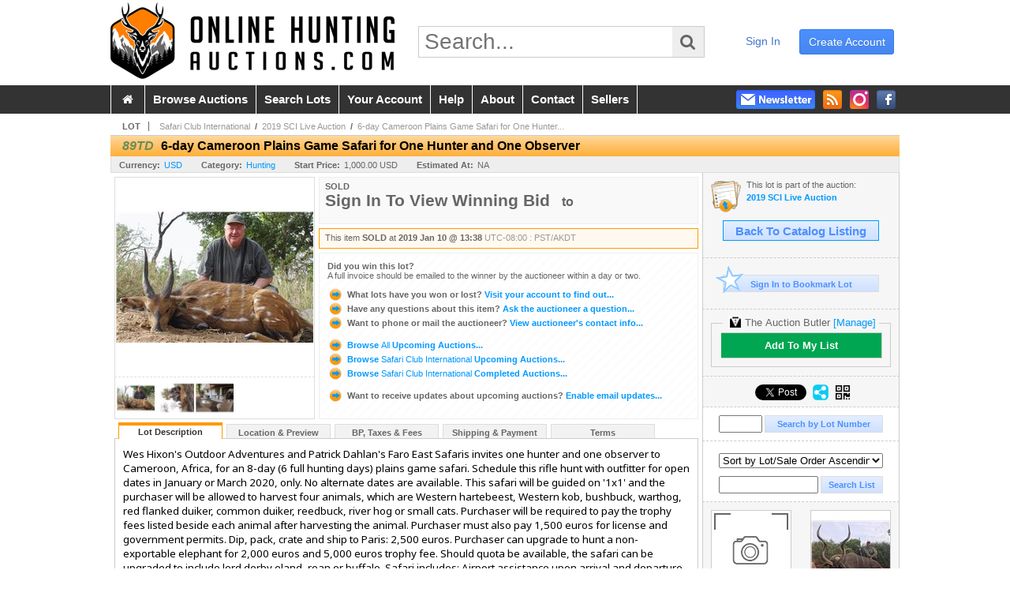

--- FILE ---
content_type: text/html; charset=utf-8
request_url: https://www.onlinehuntingauctions.com/6-day-Cameroon-Plains-Game-Safari-for-One-Hunter-and-One-Observer_i32032183
body_size: 23535
content:

<!DOCTYPE html PUBLIC "-//W3C//DTD XHTML 1.0 Transitional//EN" "http://www.w3.org/TR/xhtml1/DTD/xhtml1-transitional.dtd">
<html xmlns="http://www.w3.org/1999/xhtml" >
<head><link id="linkThickboxCSS" rel="stylesheet" type="text/css" href="css/jquery.thickbox.css" /><link rel="shortcut icon" href="https://www.onlinehuntingauctions.com/s/78/graphics/favicon.ico" /><link rel="alternate" type="application/rss+xml" title="Online Hunting Auctions Upcoming Auctions Feed" href="https://www.onlinehuntingauctions.com/feeds" /><script type="text/javascript">var relpath = "https://www.onlinehuntingauctions.com/";</script><link rel="stylesheet" type="text/css" href="https://www.onlinehuntingauctions.com/css/c.min.2601221553.css" /><link rel="stylesheet" type="text/css" href="https://www.onlinehuntingauctions.com/s/78/css/s.min.2601221553.css" /><script type="text/javascript" src="https://www.onlinehuntingauctions.com/js/jquery-1.4.4.min.js"></script><script type="text/javascript" src="https://www.onlinehuntingauctions.com/js/c.min.2601221553.js"></script>
    <meta id="cphHead_metaDescription" name="description" content="6-day Cameroon Plains Game Safari for One Hunter and One Observer - Safari Club International"></meta>
    <meta id="cphHead_metaKeywords" name="keywords" content="6-day Cameroon Plains Game Safari for One Hunter and One Observer, Safari Club International, Reno, Nevada, United States, auction, item, lot"></meta>

    <link rel="stylesheet" type="text/css" href="css/jquery.jcarousel.css" />
    <link rel="stylesheet" type="text/css" href="css/jquery.jcarousel.skin.css" />
    <link rel="stylesheet" type="text/css" href="css/jquery.jqzoom.css" />
    <link rel="stylesheet" type="text/css" href="css/pages/item.5.css" />
    <link rel="stylesheet" type="text/css" href="css/lightbox.css" />

    <script src="js/jquery-1.6.min.js" type="text/javascript"></script>

    <script type="text/javascript" src="js/jquery.lightbox.js?show_linkback=false&amp;show_helper_text=false&amp;speed=200&amp;opacity=0.8"></script>
    <script type="text/javascript" src="js/jquery.jcarousel.2601221553.js"></script>
    <script type='text/javascript' src='js/jquery.jqzoom-core.2601221553.js'></script>
    <script type="text/javascript" src="js/pages/auction.2601221553.js"></script>
    <script type="text/javascript" src="js/pages/item.2601221553.js"></script>

    <script src="js/jquery-ui-1.11.3.min.js" type="text/javascript"></script>
    <link rel="stylesheet" type="text/css" href="css\jquery-ui-1.11.3.min.css"/>

    <link rel="canonical" href="https://www.onlinehuntingauctions.com/6-day-Cameroon-Plains-Game-Safari-for-One-Hunter-and-One-Observer_i32032183" />

    <style type="text/css">
        /*Jquery UI MyAgent CSS*/
        .ui-dialog{
            font-size: 12px;
            text-align:left;
        }
        .ui-dialog input[type=text]{
            width:420px;
        }
        .lblTitle{
            margin-top:7px;
            margin-bottom:2px;
            display:block;
        }
        .lblInfo {
            font-weight: normal;
            display:block;
        }
        .lblError {
            color:red;
            font-weight: normal;
            margin: 5px 0;
            display: block;
        }
        
        .buttons {
            text-align: center;
            margin-top:5px;
        }
        .buttons input{
            margin:5px 25px;
            width:80px;
        }
        #AuctionButlerTitle {
            text-align:center;
            border: 1px rgb(204, 204, 204) solid;
            padding: 5px 5px 10px 5px;
        }
        #AuctionButlerTitle span{
            font-size: 14px;
        }
        #AuctionButlerTitle img{
            vertical-align:middle;
        }
        #manageAuctionButler{
            text-decoration:none;
            color:#09f;
        }
        #manageAuctionButler:hover{
            color:#f90;
        }
        #CreateSavedSearch{
            color:#fff;
            background-color:rgb(0, 166, 81);
            cursor:pointer;
            padding: 0 55px;
            text-decoration:none;
            font-family:sans-serif;
            font-weight:bold;
            font-size:small;
            display:inline-block;
            height: 15px;
            border: solid 1px #ccc;
            border-left:none;
            padding-bottom: 7px;
            padding-top: 9px;
            margin-left: 1px;
        }
        .imgQuestion{
            margin-top: -47px;
            margin-left: 200px;
            float: left;
            cursor:help;
        }

        .p_item-buynow {
            clear: both;
            margin: 0 5px;
            padding: 1em 1.5em;
            border: solid 1px #F90;
            background-color: #FFF9F0;
            color: #666;
            text-align: left;
        }
        .p_item-buynow a {
            background: red;
            color: white;
            padding: 0.6em 1.2em 0.5em;
            margin-top: -0.3em;
            float: right;
            cursor: pointer;
            margin-left: 1em;
            border: 1px solid #999;
            border-radius: 0.2em;
            text-decoration: none;
            font-size: 1.4em;
        }
        .p_item-buynow-quantity {
            font-size: 0.8em;
            font-weight: normal;
        }
        .p_item-buynow-quantity::before {
            content: "x";
            display: inline-block;
            margin: 0 0.25em 0 0.5em;
        }
        .gridView {
            margin: 10px;
            color: #666;
            font-size: 8pt;
            font-weight: normal;
            text-align: right;
            margin-left: 10px;
        }
        .gridView tr td {
            padding: 1px 0px !important;
        }
        .datainfo tr th {
            border-bottom: solid 1px #EEE;
            color: #666;
            font-weight: bold;
            font-size: 8pt;
        }
        .left-padding {
            padding-left: 15px !important;
        }
        .minor-left-padding {
            padding-left: 5px !important;
        }
        .no-right-padding {
            padding-right: 0px !important;
        }
    </style>

    <script type="text/javascript">
        var yt_element, yt_video, yt_videoId, yt_autoload_id;

        var auctionSessionID = "52347";

        var AdjacentItemConfig = new function () {
            this.auctionID = "34573";
            this.auctionSessionID = auctionSessionID;
            this.containerID = "item_sideinfo_nextprev";
            this.commonApiURL = lag.GetCommonApiURL(),
            this.itemCount = "1";
            this.itemID = "32032183";
            this.isMobile = false;
            this.mediaURL = "https://dygtyjqp7pi0m.cloudfront.net/";
            this.showLotNumber = "True";
        }

        var FilterConfig = new function () {
            this.auctionSessionID = auctionSessionID;
        }

        var SiteConfig = new function () {
            this.registrantID = "";
            this.siteID = "78";
        }

        //Initialize JQZoom
        function initJQZoom(){
            $("#jqzoom").jqzoom({zoomType:"standard", zoomWidth:479, zoomHeight: 305, xOffset:7, yOffset: -2, title:false });
        }

        function hideImageYoutubeVideoElements() {
            $("#item_media_main a").hide(); // image

            var videle = $("#item_media_main_video");
            videle[0].pause(); videle.hide();

            if (yt_element) {
                yt_video.pauseVideo();
                yt_element.hide();
            }
        }

        // function called when hover over thumbnail
        function hoverThumbnail(img_md_src, img_lg_src, i)
        {
            hideImageYoutubeVideoElements();

            $("#item_media_main img").attr("src", img_md_src);
            $("#item_media_main a").attr("href", img_lg_src).attr("data-i", i).show();

            //Reinitialize zqzoom on new image
            initJQZoom();
        }
        function hoverMediaThumbnail(url, isYoutube)
        {
            if (!url || !url.length) return;

            hideImageYoutubeVideoElements();

            if (isYoutube == 1) { //1 = youtube, 0 = video url, 2 = uploaded video
                if (yt_videoId != url) { // if not already loaded then load...
                    yt_videoId = url;

                    if (yt_element && yt_video) {
                        yt_video.loadVideoById(url);
                    }
                    else {
                        yt_element = $("#item_media_main .youtube");
                        yt_video = new YT.Player("youtube_player",
                            {
                                width: 250, height: 250, videoId: url,
                                playerVars: { modestbranding: true },
                                events: {
                                    'onReady': function (event) {
                                        yt_video.playVideo();
                                    },
                                    'onStateChange': function (state) {
                                        if (state.data === 0) { // video ended
                                            // restart (loop)
                                            yt_video.seekTo(0);
                                            yt_video.playVideo();
                                        }
                                    }
                                }
                            });
                    }
                }

                yt_element.show();
            }
            else {
                $("#item_media_main_video").attr('src', url).show()[0].play();
            }
        }
        // auto load first video (if it exists)
        function onYouTubeIframeAPIReady()
        {
            // make sure page loaded already
            $(function (){
                // use setTimeout 0 to queue function call after general initialization
                setTimeout(function() { hoverMediaThumbnail(yt_autoload_id, true); }, 1000);
            });
        }
        
        // on tab click change tab and details appropriately
        function changeDetailsTab(name)
        {
            $("#item_details_tabs li").removeClass("active");
            $("#item_details_info > span").css("display", "none");

            $("#item_details_tabs_" + name).addClass("active");
            $("#item_details_info_" + name).css("display", "block");
        }

        // on document ready
        $(function()
        {
            getAdjacentItems(AdjacentItemConfig);
            // show thumbnails section (before initializing carousel)
            // do this instead of just having it visible from the get go
            // because we want style to be applied first otherwise during
            // page load/render layout looks all goofy, and jumps around
            $("#item_media_thumbnails").css("display", "block");

            $("#plhMedia").css("display", "block");

            // initialize thumbnail carousel
            $("#item_media_thumbnails").jcarousel(
            {
                scroll: 1,
                visible: (5)
            });
            
            // initialize jqzoom (on main image)
            // if image src contains 'noimage' (eg. .../noimage_md.jpg) then don't add zoom capability
            var main_image = $("#item_media_main a img");
            if(main_image.attr("src").indexOf("noimage") < 0)
            {
                // a valid image exists so initialize jqzoom on the image
                initJQZoom();
            }
            else
            {
                // a valid image does NOT exist, remove the href for the link on the main image
                $("#item_media_main a").removeAttr("href");
            }

            // click main image to get zoom via thumbnail lightbox event
            $("#item_media_main a").click(function() {
                var i = $(this).attr("data-i");
                $("a.item_media_thumbnail_" + i).trigger("click");
            });

            // show itemsbar
            $(".item_groupbar").show("slow", function(){ $(".item_groupbar .tag").show(); });
            
            // setup find lot number events
            $("#txtFindLot").click(function(e){ this.select(); });
            $("#txtFindLot").keypress(function(e)
            {
                var keyCode = (window.Event)? e.which : e.keyCode;
                if(keyCode==13)
                {
                    FindLot(this.value, null, 52347, 50);
                    return false;
                }
            });
            $("#btnFindLot").click(function()
            {
                FindLot($("#txtFindLot").val(), null, 52347, 50);
            });
            
            // setup search items via keywords events
            $("#txtSearch").click(function(e){ this.select(); });
            $("#txtSearch").keypress(function(e)
            {
                var keyCode = (window.Event)? e.which : e.keyCode;
                if(keyCode==13)
                {
                    SearchItems("https://www.onlinehuntingauctions.com/2019-SCI-Live-Auction_as52347", "50", "null", $("#txtSearch").val(), $("#ddlSearchCategories").val(), "null", "null", $("#cphBody_ddlSortOrder").val());
                    return false;
                }
            });

            // Load category dropdown list
            getCategoryFilter(FilterConfig);

            function itempage_search() {
                SearchItems(
                    "https://www.onlinehuntingauctions.com/2019-SCI-Live-Auction_as52347", "50", "null",
                    $("#txtSearch").val(), $("#ddlSearchCategories").val(), "null", "null", $("#cphBody_ddlSortOrder").val());
            }
            $("#btnSearch").click(itempage_search);
            $("#ddlSearchCategories,#cphBody_ddlSortOrder").change(itempage_search);
            
            // setup sort ordering
            $("#cphBody_ddlSortOrder").change(function()
            {
                SortItems("https://www.onlinehuntingauctions.com/2019-SCI-Live-Auction_as52347", "50", "null", $("#txtSearch").val(), $("#ddlSearchCategories").val(), "null", "null", $("#cphBody_ddlSortOrder").val());
            });

            //If user is logged in load 
            if("".length > 0){
                //Initialize the savedsearch dialog
                $("#Dialog").dialog({ autoOpen: false, resizable: false, width: 450, modal: true });
                $("#Dialog").dialog('option', 'title', 'Auction Butler');

                var SavedSearch = new function () {
                    this.CategoryID = "900000";
                    this.SSID = null;
                    this.MyAgentEnabled = 0;
                }

                var Filters = new function () {
                    this.categoryID = SavedSearch.CategoryID;
                    this.yearID = null;
                    this.auctionSessionTypeID = null;   
                    this.countryLocationID = null;
                    this.auctioneerID = null;
                }

                var SearchConfig = new function () {
                    this.keywords = removeStopWords(removeIllegalChars("6-day Cameroon Plains Game Safari for One Hunter and One Observer"));
                    this.exactKeywords = null;
                    this.isCurrent = 1;
                    this.exactKeywords = 0;
                }

                var savedSearchName = "";
                var btnMyAgentEnabled = "Added To List";
                var btnMyAgentDisabled = "Add To My List";

                $("#btnSubmit").click(function () {
                    $("#Dialog").dialog('close');
                    
                    promptKeywords = removeStopWords(removeIllegalChars($("#txtKeywords").val()));
                    if (promptKeywords.length > 0) {
                        SearchConfig.keywords = promptKeywords;
                        var savedSearchName = generateSavedSearchName("Hunting", SearchConfig.keywords, SearchConfig.exactKeywords).substr(0,150);
                        if(saveSearch(savedSearchName, SavedSearch.SSID, 1, SearchConfig, Filters, SiteConfig, true)){
                            $("#CreateSavedSearch").text(btnMyAgentEnabled);
                            loadSavedSearch();
                        }
                    }
                });

                $("#btnCancel").click( function () {
                    $("#Dialog").dialog('close');
                });

                $("#txtKeywords").keypress(function(e) {
                    if(e.which == 13) {
                        $("#btnSubmit").click();
                    }else{
                        var regex = new RegExp("^[a-zA-Z0-9 :,]+$");
                        var str = String.fromCharCode(!e.charCode ? e.which : e.charCode);
                        if (regex.test(str))
                            return true;
                        else{
                            e.preventDefault();
                            return false;
                        }
                    }
                });

                $("#CreateSavedSearch").click (function () {
                    loadSavedSearch();

                    //If myagent is disabled, check if it exists. If it does, enabled. else, create
                    if (SavedSearch.SSID != null && SavedSearch.MyAgentEnabled == 1) {
                        if(saveSearch(savedSearchName, SavedSearch.SSID, 0, SearchConfig, Filters, SiteConfig, true, false)){
                            $("#CreateSavedSearch").text(btnMyAgentDisabled);
                            SavedSearch.MyAgentEnabled == 0;
                        }
                    }
                    else {
                        if (!$("#Dialog").dialog('isOpen')) {
                            $("#lblCategory").text("Hunting");
                            $("#txtKeywords").val(SearchConfig.keywords);

                            $("#Dialog").dialog('open');
                        }
                    }
                });	    

                function loadSavedSearch(){
                    var arrSavedSearch = loadSavedSearchesItemPage("78", "");
                    if (arrSavedSearch && arrSavedSearch.length) {
                        $.each(arrSavedSearch, function(index, ssVal) {
                            //if the new generated savedsearch keywords and categoryid match an existing savedsearch then savedsearch is enabled.
                            if(ssVal.SearchKeywords == SearchConfig.keywords){
                                //Existing Saved Search was found. populate existing values
                                SavedSearch.SSID = ssVal.SSID;
                                SavedSearch.MyAgentEnabled = ssVal.MyAgentEnabled;
                                SearchConfig.keywords = ssVal.SearchKeywords;
                                Filters.yearID = ssVal.SearchYearID;
                                Filters.auctionSessionTypeID = ssVal.SearchAuctionSessionID;
                                Filters.countryLocationID = ssVal.SearchLocationID;
                                Filters.auctioneerID = ssVal.SearchAuctioneerID;
                                return false;//break loop
                            }
                        });
                    }
                }

                $("#CreateSavedSearch").removeAttr("href");
            }

            $("#ItemNotificationHelpDialog").dialog({ autoOpen: false, resizable: false, width: 450, modal: true });
            $("#ItemNotificationHelpDialog").dialog('option', 'title', 'Lot Closing Notification Information');

            $("#btnClose").click( function () {
                $("#ItemNotificationHelpDialog").dialog('close');
            });

            $(".imgQuestion").click(function(){
                $("#ItemNotificationHelpDialog").dialog('open');
            });

            $("#linkItemSubSettings").attr("href", "account/profile.aspx?m=2&itn=1&returl=" + window.location.href);
        });
    </script>
    <style type="text/css">
        .auction_session_search input[type='text'] { margin-right:3px; }
        .auction_session_search div { margin-bottom:5px; }
        .auction_session_search div:last-child { margin-bottom:0px; }
        .auction_session_search .boxlink { height:22px; padding:4px; font-size:11px; vertical-align:top; }
        .auction_session_search #btnFindLot { width:150px; }
        .auction_session_search #btnSearch { width:79px; }
        .auction_session_search #txtFindLot { width:49px; height:18px; padding:0px 1px; }
        .auction_session_search #txtSearch { width:120px; height:18px; padding:0px 1px; }
        .auction_session_search #ddlSearchCategories { width:208px; }
        .auction_session_search #cphBody_ddlSortOrder { width:208px; margin:5px 0px; }

        a#lightbox-caption-title {
            display: block;
            text-decoration: none !important;
        }
        a#lightbox-caption-title:hover {
            color: #09f !important;
        }
        a#lightbox-caption-title:hover::after {
            background-color: #09f;
        }
        a#lightbox-caption-title::after {
            display: block;
            content: "OPEN FULL SIZE VERSION IN NEW WINDOW";
            margin: .5em .25em 0;
            padding: 0 .25em;
            border-radius: .25em;
            color: #fff;
            background-color: #999;
            font-size: 1.25em;
            text-align: center;
        }
        #item_media_main a, #item_media_main img, .jqZoomPup, #item_media_thumbnails a
        { cursor: pointer; cursor: -webkit-zoom-in; cursor: -moz-zoom-in; cursor: zoom-in; }
        
        .otherdetailsbox {
            margin-top: 15px;
            color: #333;
            background-color: #fff;
            min-height: unset;
            border: .25em solid #f90;
            border-left-width: 2.5em;
            padding: .75em 1em;
            font-size: 1.1em;
            line-height: 1.3;
            font-weight: bold;
        }
        .otherdetailsbox::before {
            content: '';
            float: left;
            background-image: url('graphics/icons/info-circle.png');
            background-repeat: no-repeat;
            background-position: 0 0;
            width: 3em;
            height: 3em;
            margin-left: -3em;
            margin-top: -.5em;
            z-index: 100;
        }

        .p_item-lotassoc {
            display: block;
            border-color: green;
        }

        .itempage-orderindexnum {
            display: inline-block;
            transform: translateY(-0.1em);
            margin-right: 0.5em;
            padding: 0.2em 0.4em;
            border-radius: 0.5em;
            background-color: #666;
            color: #fff;
            font-size: 0.7em;
            font-weight: normal;
        }
        .itempage-orderindexnum::before {
            content: 'SEQ#';
            display: inline-block;
            margin-right: 0.3em;
        }
        .divAuctionMedia{
            max-height: 55px;
        }
    </style>
    <!--[if lte IE 7]>
    <style type="text/css">
        .auction_session_search #btnFindLot { width:150px; }
        .auction_session_search #btnSearch { width:79px; }
    </style>
    <![endif]-->
    
<!--GAnalytics--><script async src='https://www.googletagmanager.com/gtag/js?id=G-JC4QWSE07P&l=gatagDataLayer'></script>
<script>window.gatagDataLayer=window.gatagDataLayer||[]; function gatag(){gatagDataLayer.push(arguments);} gatag('js',new Date());
gatag('set', 'linker', {'domains':[
]});gatag('set', 'linker', {'accept_incoming': true});
gatag('config', 'G-JC4QWSE07P');
gatag('event', 'ViewItem', {'event_category':'www'});</script>
<script>
!function(f,b,e,v,n,t,s){{if(f.fbq)return;n=f.fbq=function(){{n.callMethod?
n.callMethod.apply(n,arguments):n.queue.push(arguments)}};if(!f._fbq)f._fbq=n;
n.push=n;n.loaded=!0;n.version='2.0';n.queue=[];t=b.createElement(e);t.async=!0;
t.src=v;s=b.getElementsByTagName(e)[0];s.parentNode.insertBefore(t,s)}}(window,
document,'script','https://connect.facebook.net/en_US/fbevents.js');
fbq('init', '425857275818181');
fbq('track', 'PageView');
fbq('track', 'ViewContent', { content_type: 'product', content_ids: [32032183] });
</script>
<script>(function(w,d,s,l,i){
w[l]=w[l]||[];
w[l].push({'gtm.blacklist':['customScripts']});
w[l].push({'gtm.start':new Date().getTime(),event:'gtm.js'});
var f=d.getElementsByTagName(s)[0], j=d.createElement(s),dl=l!='dataLayer'?'&l='+l:'';
j.async=true;j.src='//www.googletagmanager.com/gtm.js?id='+i+dl;
f.parentNode.insertBefore(j,f);
})(window,document,'script','dataLayer','GTM-KGPTXFM');</script>
<script>dataLayer.push({ 'event': 'ViewItem', 'items': [32032183] })
</script>
<meta property="og:site_name" content="Online Hunting Auctions"></meta><meta property="og:image" content="https://dygtyjqp7pi0m.cloudfront.net/i/34573/32032183_1.jpg?v=8D67743FCB04AF0"></meta><title>
	6-day Cameroon Plains Game Safari for One Hunter and One Observer
</title></head>
<body>
    <form method="post" action="./6-day-Cameroon-Plains-Game-Safari-for-One-Hunter-and-One-Observer_i32032183?i=32032183" id="frmMainMaster">
<div class="aspNetHidden">
<input type="hidden" name="__VIEWSTATE" id="__VIEWSTATE" value="wN7fcac99hWbhu6UTcWbZRrFtrZJSFUSxe6sWGuJyCTtlCSdcT4QEKl6K9Fr8NfEQeO64qklxzXUpXJnpZkZWHCLtCfjxl4YGId2l3tsqth5KPzQ/XpWnUnP02GnuTYrPXhLjg==" />
</div>


<script type="text/javascript">
//<![CDATA[
function htip_show(e, htipID, offset) { $(htipID).stop(true,true).css({left:e.pageX-offset,top:e.pageY+10}).animate({opacity:'show'}, 'slow'); }function htip_hide(htipID) { $(htipID).hide(); }//]]>
</script>
<noscript><img height='1' width='1' style='display:none' src='https://www.facebook.com/tr?id=425857275818181&amp;ev=PageView&amp;noscript=1'/></noscript><noscript><iframe src='//www.googletagmanager.com/ns.html?id=GTM-KGPTXFM' height='0' width='0' style='display:none;visibility:hidden'></iframe></noscript>
<div class="aspNetHidden">

	<input type="hidden" name="__VIEWSTATEGENERATOR" id="__VIEWSTATEGENERATOR" value="6AB857A9" />
	<input type="hidden" name="__EVENTVALIDATION" id="__EVENTVALIDATION" value="fEtdbkbNwuKcMK4wiZ1lAHmWbxDI/Hb8aFISmAj3XTBzu1v9xQT7rgtRraag7xNX+MpwbPHzql9yTibZLrVKOnxiiQZcESdEfDCeNQ6SZ77NYQTVepXsFGlJ9dO8C9YHErxh9e2md3AlJ6k0VryFVI4Smxc+xFtylTA89gfsIBkb2sIEzPRNgIEh5ayabwZrb2Vz84+pjCvkJNOse8eh40xsEejbhQFtPdo5/nQP97cVDDPPPXG+7KaWRWhVKAe43Knb1LF656DD6X4JuwpYfLCAdfWUhRrreB3U8UJk15iTLOPpn+JWKmMgr8Pk4OZw2pAsy8cMG8ZlT+LjM2BDAz9j/Pc=" />
</div>
    <div id="master">
		<div id="header">
			<div id="header_content">
				<div id="header_logo"><a href="https://www.onlinehuntingauctions.com/" id="aLogo"><img src="https://www.onlinehuntingauctions.com/s/78/graphics/logo-oha.png" alt="Online Hunting Auctions" /></a></div>
				<div id="header_search">
					<input id="txtHomeSearch" type="text" class="searchbox" placeholder="Search..." onfocus="clearTextBox(this);" onkeypress="if(event.keyCode == 13) { goSearch(this.value); return false; }"
					/><a class="searchbutton" onclick="goSearch(document.getElementById('txtHomeSearch').value); return false;"><i class="fa fa-search"></i></a>
				</div>
				<div id="header_userinfo">
					
						<a href="https://www.onlinehuntingauctions.com/register.aspx?returnurl=https%3a%2f%2fwww.onlinehuntingauctions.com%2fitem.aspx%3fi%3d32032183" class="register">create account</a>
						<a href="https://www.onlinehuntingauctions.com/login.aspx?returnurl=https%3a%2f%2fwww.onlinehuntingauctions.com%2fitem.aspx%3fi%3d32032183" class="signin">sign in</a>
					
					
				</div>
			</div>
		</div>
		<div id="mainmenu">
			<div id="mainmenu_content">
				<nav><ul id="mainmenu_navigation">
					<li><a href="https://www.onlinehuntingauctions.com/">&nbsp;<i class="fa fa-home"></i>&nbsp;</a></li>
					<li><a href="https://www.onlinehuntingauctions.com/auctionlist.aspx">browse auctions</a></li>
					<li><a href="https://www.onlinehuntingauctions.com/search.aspx">search lots</a></li>
					<li><a href="https://www.onlinehuntingauctions.com/account/">your account</a></li>
					<li><a href="https://www.onlinehuntingauctions.com/help.aspx">help</a></li>
					<li><a href="https://www.onlinehuntingauctions.com/about.aspx">about</a></li>
					<li><a href="https://www.onlinehuntingauctions.com/contact.aspx">contact</a></li>
                    <li><a href="https://info.onlinehuntingauctions.com" target="_blank">sellers</a></li>
				</ul></nav>
				<ul id="mainmenu_social">
					<li><a href="https://www.facebook.com/huntingauctions" target="_blank" title="Become a fan on Facebook"><img src="https://www.onlinehuntingauctions.com/graphics/icon_social_facebook.png" alt="Facebook" /></a></li>
					<li><a href="https://www.instagram.com/onlinehuntingauctions" target="_blank" title="Follow us on Instagram"><img src="https://www.onlinehuntingauctions.com/graphics/icon_social_instagram.png" alt="Instagram" /></a></li>
					<li><a href="https://www.onlinehuntingauctions.com/feeds" target="_blank" title="Upcoming Auctions Feed"><img src="https://www.onlinehuntingauctions.com/graphics/icon_social_feed.png" alt="Feed" /></a></li>
					<li class="newsletter"><a onclick="openNewsletterPopup(); return false;" title="Subscribe to our Newsletter"><img src="https://www.onlinehuntingauctions.com/graphics/button_newsletter.png" alt="Newsletter" /></a></li>
				</ul>
				<div style="clear:both"></div>
			</div>
		</div>

		<div class="mcontainer">
			<div id="content">
    <div id="p_item" class="p_page_content" itemscope itemtype="http://schema.org/Product">
    <h2 class="breadcrumbs">
        <b>LOT</b>
        <a id="cphBody_hlBreadcrumb_AuctioneerName" title="Safari Club International" href="https://www.onlinehuntingauctions.com/Safari-Club-International_ae1906">Safari Club International</a>&nbsp;&nbsp;/&nbsp;
        <a id="cphBody_hlBreadcrumb_AuctionTitle" title="2019 SCI Live Auction" onclick="lag.EmitAnalytics(&#39;ClickAuctionFromItem&#39;)" href="https://www.onlinehuntingauctions.com/2019-SCI-Live-Auction_as52347">2019 SCI Live Auction</a>&nbsp;&nbsp;/&nbsp;
        <a id="cphBody_hlBreadcrumb_ItemTitle" title="6-day Cameroon Plains Game Safari for One Hunter..." itemprop="url" href="https://www.onlinehuntingauctions.com/6-day-Cameroon-Plains-Game-Safari-for-One-Hunter-and-One-Observer_i32032183">6-day Cameroon Plains Game Safari for One Hunter...</a>
    </h2>

    
    
    <div id="cphBody_pnlMain">
	
        <div class="pageheading">
            
            <i>89TD</i>
            <h1 itemprop="name">6-day Cameroon Plains Game Safari for One Hunter and One Observer</h1>
        </div>

        <div class="pageheadingsub">
            <span class="part"><b>Currency:</b><a id="cphBody_hlSubBar_AuctionCurrency" title="Search for items under currency: USD" href="http://www.google.com/finance?q=CURRENCY:USD" target="_blank">USD</a></span>
            <span class="part"><b>Category:</b><a id="cphBody_hlSubBar_ItemCategory" title="Search for items under category: Hunting" href="search.aspx?ca=900000">Hunting</a></span>
            <span class="part"><b>Start Price:</b>1,000.00 USD</span>
            <span id="cphBody_spanEstimates" class="part"><b>Estimated At:</b>NA</span>
        </div>

        <div class="cmain">
            <div id="item_media_container">
                <div id="item_media_main">
                    <a href="https://dygtyjqp7pi0m.cloudfront.net/i/34573/32032183_1.jpg?v=8D67743FCB04AF0" data-i="1" id="jqzoom"><img class="p-item-media-main-image" itemprop="image" src="https://dygtyjqp7pi0m.cloudfront.net/i/34573/32032183_1m.jpg?v=8D67743FCB04AF0" alt="6-day Cameroon Plains Game Safari for One Hunter and One Observer" /></a>
                    <div class="youtube" style="display:none"><div id="youtube_player"></div></div>
                    <video id="item_media_main_video" style="display:none;width:100%;height:100%;background:#000;" controls loop></video>
                </div>
                <ul id="item_media_thumbnails" class="jcarousel-skin-simple" style="display:none;"><li><a class='item_media_thumbnail_1' href="https://dygtyjqp7pi0m.cloudfront.net/i/34573/32032183_1.jpg?v=8D67743FCB04AF0" onmouseover="hoverThumbnail('https://dygtyjqp7pi0m.cloudfront.net/i/34573/32032183_1m.jpg?v=8D67743FCB04AF0','https://dygtyjqp7pi0m.cloudfront.net/i/34573/32032183_1.jpg?v=8D67743FCB04AF0', 1);" rel="lightbox-thumbnails" title="89TD - 6-day Cameroon Plains Game Safari for One Hunter and One Observer"><img src="https://dygtyjqp7pi0m.cloudfront.net/i/34573/32032183_1s.jpg?v=8D67743FCB04AF0" alt="Image 1 : 6-day Cameroon Plains Game Safari for One Hunter and One Observer" /></a></li><li><a class='item_media_thumbnail_2' href="https://dygtyjqp7pi0m.cloudfront.net/i/34573/32032183_2.jpg?v=8D67743FCB04AF0" onmouseover="hoverThumbnail('https://dygtyjqp7pi0m.cloudfront.net/i/34573/32032183_2m.jpg?v=8D67743FCB04AF0','https://dygtyjqp7pi0m.cloudfront.net/i/34573/32032183_2.jpg?v=8D67743FCB04AF0', 2);" rel="lightbox-thumbnails" title="89TD - 6-day Cameroon Plains Game Safari for One Hunter and One Observer"><img src="https://dygtyjqp7pi0m.cloudfront.net/i/34573/32032183_2s.jpg?v=8D67743FCB04AF0" alt="Image 2 : 6-day Cameroon Plains Game Safari for One Hunter and One Observer" /></a></li><li><a class='item_media_thumbnail_3' href="https://dygtyjqp7pi0m.cloudfront.net/i/34573/32032183_3.jpg?v=8D67743FCB04AF0" onmouseover="hoverThumbnail('https://dygtyjqp7pi0m.cloudfront.net/i/34573/32032183_3m.jpg?v=8D67743FCB04AF0','https://dygtyjqp7pi0m.cloudfront.net/i/34573/32032183_3.jpg?v=8D67743FCB04AF0', 3);" rel="lightbox-thumbnails" title="89TD - 6-day Cameroon Plains Game Safari for One Hunter and One Observer"><img src="https://dygtyjqp7pi0m.cloudfront.net/i/34573/32032183_3s.jpg?v=8D67743FCB04AF0" alt="Image 3 : 6-day Cameroon Plains Game Safari for One Hunter and One Observer" /></a></li></ul>
            </div> 

            

<div id="item_bidding" itemprop="offers" itemscope itemtype="http://schema.org/Offer">
    

    
    
    

    

    
    
    
        <div id="item_bidding_currentbid">
            <span id="cphBody_cItemBidInfo_lblBidding_Reserve" class="reserve"></span>
            <b class="leadin">SOLD</b><br />
            
            

            <span class="currentbidinfo">
                <span id="cphBody_cItemBidInfo_lblBidding_CurrentBid" class="amount" itemprop="price">Sign In To View Winning Bid</span><span id="cphBody_cItemBidInfo_lblBidding_CurrentBid_Currency" class="currency" itemprop="priceCurrency"></span><span id="cphBody_cItemBidInfo_lblBidding_CurrentBid_Quantity" class="quantity"></span><span id="cphBody_cItemBidInfo_lblBidding_CurrentBid_LeadText" class="leadtext"><small>to</small> </span><span id="cphBody_cItemBidInfo_lblBidding_CurrentBid_Username" class="username"></span>
            </span>
        </div>
    

    

    
    
    

    
    
    
    
    
    

    
        <span itemprop="availability" content="https://schema.org/Discontinued"></span>
        <div id="item_bidding_over_date">
            <span id="cphBody_cItemBidInfo_lblBidding_Over_Prefix">This item&nbsp;</span><span id="cphBody_cItemBidInfo_lblBidding_Over_SoldStatus" class="soldstatus">SOLD</span><span id="cphBody_cItemBidInfo_lblBidding_Over_Date_LeadIn"> at </span><span id="cphBody_cItemBidInfo_lblBidding_Over_Date" class="date">2019 Jan 10 @ 13:38</span><span id="cphBody_cItemBidInfo_lblBidding_Over_TimeZone" class="timezone">UTC-08:00 : PST/AKDT</span>
        </div>
        <div id="item_bidding_over">
            <div id="cphBody_cItemBidInfo_pnlBidding_Over_WhoWon">
		
                <b>Did you win this lot?</b><br />
                <span class="itembidinfo_invoiceWillEmail">A full invoice should be emailed to the winner by the auctioneer within a day or two.</span>
            
	</div>

            <div>
                <a href="https://www.onlinehuntingauctions.com/account/items.aspx?m=3&amp;as=52347" title="Your Account">
                    <img src="https://www.onlinehuntingauctions.com/graphics/icons/go.gif" class="small" alt="" />
                    <span class="gray">What lots have you won or lost?</span>
                    Visit your account to find out...
                </a>
                <br />
                <a href="https://www.onlinehuntingauctions.com/auctioneercontact.aspx?a=34573&amp;i=32032183&amp;TB_iframe=true&amp;height=420&amp;width=600&amp;modal=true" class="thickbox" title="Ask Question">
                    <img src="https://www.onlinehuntingauctions.com/graphics/icons/go.gif" class="small" alt="" />
                    <span class="gray">Have any questions about this item?</span>
                    Ask the auctioneer a question...
                </a>
                
                <br />
                <a href="https://www.onlinehuntingauctions.com/Safari-Club-International_ae1906" title="Auctioneer Info">
                    <img src="https://www.onlinehuntingauctions.com/graphics/icons/go.gif" class="small" alt="" />
                    <span class="gray">Want to phone or mail the auctioneer?</span>
                    View auctioneer's contact info...
                </a>
                
            </div>

            
            <div>
                <a href="https://www.onlinehuntingauctions.com/auctionlist.aspx" title="Browse All Auctions">
                    <img src="https://www.onlinehuntingauctions.com/graphics/icons/go.gif" class="small" alt="" />
                    Browse <span class="thin">All</span> Upcoming Auctions...
                </a>
                <br />
                <a href="https://www.onlinehuntingauctions.com/auctionlist.aspx?ae=1906" title="Browse Auctions">
                    <img src="https://www.onlinehuntingauctions.com/graphics/icons/go.gif" class="small" alt="" />
                    Browse <span class="thin">Safari Club International</span> Upcoming Auctions...
                </a>
                <br />
                
                <a href="https://www.onlinehuntingauctions.com/auctionlist.aspx?ae=1906&amp;dv=2" title="Browse Auctions">
                    <img src="https://www.onlinehuntingauctions.com/graphics/icons/go.gif" class="small" alt="" />
                    Browse <span class="thin">Safari Club International</span> Completed Auctions...
                </a>
            </div>
            
            
            <div>
                <a href="https://www.onlinehuntingauctions.com/account/profile.aspx?m=2" title="Subscription Settings">
                    <img src="https://www.onlinehuntingauctions.com/graphics/icons/go.gif" class="small" alt="" />
                    <span class="gray">Want to receive updates about upcoming auctions?</span>
                    Enable email updates...
                </a>
                
            </div>
        </div>
    
</div>
<script type="text/javascript" src="https://www.onlinehuntingauctions.com/js/controls/ItemBidInfo.231220.js"></script>
<script type="text/javascript">itembidinfo.Initialize(32032183, -222005190, 1, 10, 0);</script>

            
            

            

            <div style="margin-top:15px;">
                

<style type="text/css">
	.mediaItem{
		display: block;
		text-align: left;
		margin-left: 30px;
	}	
	.docItem{
		display: block;
		text-align: left;
		margin-left: 30px;
	}

	.hyperLinkText{
		line-height: 33px;
		vertical-align: bottom;
		display: inline-block; 
		text-decoration: none;
	}
	.divAuctionMedia{
        overflow: hidden;
		transition: max-height 300ms;
		min-height: 0px !important;
		margin-bottom: 0px;
    }
	.open {
		max-height: max-content;
	}
	
</style>

<script type="text/javascript">
    $(document).ready(function () {
        var b = $(".mediaDocumentToggleButton");
		var w = $(".divAuctionMediaID");
        var eleToChangeButtonText = $(".mediaDocumentContent .mediaDocumentToggleButton, .mediaDocumentContent span.ui-btn-inner.ui-btn-corner-all")

		b.click(function (e) {
			e.preventDefault();
			w.toggleClass("open"); /* <-- toggle the application of the open class on click */

			e.currentTarget.innerHTML = w.hasClass("open") ? "Show less..." : "Show more..."; /* <-- change the button text based on the class */
			if (eleToChangeButtonText) {
                eleToChangeButtonText[0].innerText = e.currentTarget.innerHTML;
			}
                
			return false;
        });
	});

	function toggleMediaContent(e) {
		var w = $("#divAuctionMedia");

		e.preventDefault();

		w.toggle();
	}
</script>




            </div>
            

            

            <ul id="item_details_tabs" class="tabs">
                <li id="item_details_tabs_description" class="active"><a onclick="changeDetailsTab('description');" title="Description">Lot Description</a></li>
                <li id="item_details_tabs_preview"><a onclick="changeDetailsTab('preview');" title="Location &amp; Preview">Location &amp; Preview</a></li>
                <li id="item_details_tabs_taxes"><a onclick="changeDetailsTab('taxes');" title="Taxes &amp; Fees">BP, Taxes &amp; Fees</a></li>
                <li id="item_details_tabs_shippay"><a onclick="changeDetailsTab('shippay');" title="Shipping &amp; Payment">Shipping &amp; Payment</a></li>
                <li id="item_details_tabs_terms"><a onclick="changeDetailsTab('terms');" title="Terms">Terms</a></li>
            </ul>
            <div id="item_details_info">
                <span id="item_details_info_description" itemprop="description">
                    <span id="cphBody_cbItemDescription" class="contentblock">Wes Hixon&#39;s Outdoor Adventures and Patrick Dahlan&#39;s Faro East Safaris invites one hunter and one observer to Cameroon, Africa, for an 8-day (6 full hunting days) plains game safari. Schedule this rifle hunt with outfitter for open dates in January or March 2020, only. No alternate dates are available. This safari will be guided on &#39;1x1&#39; and the purchaser will be allowed to harvest four animals, which are Western hartebeest, Western kob, bushbuck, warthog, red flanked duiker, common duiker, reedbuck, river hog or small cats. Purchaser will be required to pay the trophy fees listed beside each animal after harvesting the animal. Purchaser must also pay 1,500 euros for license and government permits. Dip, pack, crate and ship to Paris: 2,500 euros. Purchaser can upgrade to hunt a non-exportable elephant for 2,000 euros and 5,000 euros trophy fee. Should quota be available, the safari can be upgraded to include lord derby eland, roan or buffalo. Safari includes: Airport assistance upon arrival and departure in Garoua, ground transfer to and from the hunting area (approximately 3 hour drive), air-conditioned accommodations, meals, bottled water, soft drinks, beer, wine, daily laundry, staff services, professional hunter, trackers and skinners. Not included are before/after hunt expenses, dipping, packing/shipping of trophies, license ($1,500 euros), trophy fees for listed species and gratuities. This safari is valued at 6,000 euros (approximately $7,000.00 USD). A non-hunting guest can be added for 2,500 euros. Arrival/departure point is Garoua, Cameroon. For more information, contact Wes Hixon&#39;s Outdoor Adventures at 706-657-3527 or weshixon@weshixon.com. Company&#39;s website: www.weshixon.com</span>
                </span>
                <span id="item_details_info_preview" style="display:none;">
                    <b>Auction Location:</b><br />
                    4590 S Virginia Street, Reno, Nevada, 89502, United States
                    <br /><br />
                    <br />
                    <span id="cphBody_cbItemPreviewInfo" class="contentblock"></span>
                </span>
                <span id="item_details_info_taxes" style="display:none;">
                    <span id="cphBody_cbItemTaxes" class="contentblock">All tangible items are subject to local sales tax.<br /><br /></span>
                    
                    
                            <b>Buyer's Premiums:</b>
                            <table class="datainfo">
                                <thead><tr><td>From (Incl.)</td><td>To (Excl.)</td><td>Premium</td></tr></thead>
                                <tbody>
                        
                            <tr>
                                <td>0.00</td>
                                <td>Infinite</td>
                                <td>0%</td>
                            </tr>
                        
                                </tbody>
                            </table>
                        
                    
                    <br /><b>Additional Fees:</b>
                    <div>
		<table class="datainfo" cellspacing="0" rules="all" border="1" id="cphBody_gvFees" style="border-collapse:collapse;">
			<tr>
				<td>No data available.</td>
			</tr>
		</table>
	</div>
                </span>
                <span id="item_details_info_shippay" style="display:none;">
                    <b>Shipping Details:</b><br />
                    <span id="cphBody_cbItemShippingInfo" class="contentblock">Winning bidders of tangible items are responsible for all crating, packing, handling, and shipping costs. With the exception of firearms, all items will be shipped from Las Vegas, Nevada, by SCI&#39;s approved shipper, Craters and Freighters. Buyers may contact Craters and Freighters directly at 702-739-8900 to arrange shipping. All firearms will be shipped from Tucson, Arizona, and buyers of firearms will be contacted by SCI representatives to begin arrangements. SCI cannot transfer firearms directly to buyers, in person, or by post. SCI will ship firearms to a Federal Firearms Holder of the buyer&#39;s choice. Transfer costs payable to the receiving FFL holder will be the responsibility of the buyer.</span>
                    <br /><br />
                    <b>Payment Details:</b><br />
                    <span id="cphBody_cbItemPaymentInfo" class="contentblock">No Info Available</span>
                    <br /><br />
                    <b>Accepted Payment Methods:</b><ul>
                            <li>VISA</li>
                        
                            <li>Master Card</li>
                        
                            <li>AMEX</li>
                        
                            <li>Discover</li>
                        
                            <li>Diners Club</li>
                        
                            <li>Money Order/Bank Draft</li>
                        
                            <li>Check/Cheque</li>
                        
                            <li>Wire Transfer</li>
                        </ul>
                </span>
                <span id="item_details_info_terms" style="display:none;"><span id="cphBody_cbItemTerms" class="contentblock">SCI – Auction Program Rules &amp; Regulations<br /><br />SCI is a Section 501(c)(4), non-profit membership organization. Our members are conservationists who hunt. Our mission is conservation of wildlife, education of the public, and advocacy for hunting and hunter&#39;s rights.  SCI appreciates the support of its donors and members in helping to further its programs and goals. Auction revenue funds a great portion of SCI&#39;s operating budget. The majority of the dollars raised goes to support SCI&#39;s conservation and education programs and for protection of the hunter. The term “auction” refers to silent auction, live auction and raffle.<br /><br />Items donated to SCI and amounts paid to SCI as part of the auction do not qualify as charitable deductions. SCI is not a qualified charitable organization. No portion of any SCI auction purchase is eligible for a tax deduction unless it is an auction item (not a raffle item) sold for the benefit of SCI Foundation, which is a qualified charitable organization. If an auction item (not a raffle item) is sold for the benefit of the SCI Foundation, the purchaser may be eligible for a charitable deduction for only that portion of the payment that is over the item’s fair market (or retail) value (except for raffle ticket purchase, which are not eligible for a charitable deduction in all cases). All auction items are donated to SCI (not SCI Foundation) by SCI exhibitors unless otherwise noted. If an auction item is dedicated to benefit SCI Foundation, it will be noted in the description. Refer to IRS Publication 1391, Deductibility of Payments Made to Charities Conducting Fund Raising Events and consult your tax advisor for information about charitable deductions.<br /><br />These Auction Program Rules and Regulations apply to auctions and raffles conducted for the benefit of SCI and SCI Foundation and the term “SCI” shall include “SCI Foundation” in all instances where the auction or raffle is conducted for the benefit of SCI Foundation.<br /><br />Any exceptions to these Auction Program Rules &amp; Regulations must be reviewed and accepted by Show Management and, if necessary, the SCI Executive Committee.<br /><br />AUCTION BIDDING PROCEDURES AND CONDITIONS OF SALE<br /><br />1.	You or your representative (designated individual must have written, notarized authorization by you stating maximum bidding price for each of the items of interest) must be registered and present during the auction to be eligible to bid. A person who bids on behalf of another person or group will be ultimately held responsible for payment in its entirety. A person registered and bidding through the official SCI online auction site will be considered to be registered and present for the auction.<br /><br />2.	All items auctioned are sold “as is.”  SCI assumes no responsibility for the validity of the descriptions, authenticity, or condition of any item donated for auction.  SCI makes no warranty or guarantee, express or implied regarding any property or service sold at auction including, but not limited to, any warranty of fitness for a particular purpose or merchantability. Values listed are as stated by donors and are not warranted by SCI for tax or any other purpose.<br /><br />3.	All items auctioned (whether goods or services) have been acquired or obtained by SCI from third parties. The purchaser acknowledges that the items have not been inspected by SCI and that the purchaser is advised, in the case of firearms, knives, bows, bullets or other weapons, to secure a competent inspection and test of the goods before use.  No services auctioned are to or will be performed by SCI.  <br /><br />4.	After bidding for an item concludes and the auctioneer designates a winning bidder, the designated winner (buyer) must immediately agree to a Buyer&#39;s Agreement.  For buyers at the auction location, the buyer must sign the Buyer&#39;s Agreement and one copy will be given to the buyer.  For online buyers, the buyer must click &quot;I accept&quot; after reading the Buyer&#39;s Agreement which, along with payment for the item, constitutes agreement to the Buyer&#39;s Agreement.  For silent auctions, the Silent Auction Bid Sheet is considered the Buyer&#39;s Agreement to purchase the indicated item.  All signatures on Buyer&#39;s Agreements, Silent Auction Bid Sheets and Silent Auction Sealed Bid Forms, and &quot;I accept&quot; with payment for online purchases, are legal and binding.  SCI/SCIF will not recognize changes, additions or deletions to any auction description agreed to by the buyer and donor unless such changes are noted on the Buyer&#39;s Agreement and signed by the buyer and an authorized representative of the donor, or in the case of online buyers, noted in an electronic writing exchanged between the buyer and an authorized representative of the donor.<br /><br />5.	By making a purchase, the purchaser waives any claim for liability against SCI or the donor of any property or service, and neither SCI nor the donor is responsible for any personal injuries or damages to property that may result from the utilization of any property or services sold.  If any action or claim is made against SCI by an individual, entity, or state, local, federal, foreign or political body for any matter whatsoever arising from the use of the auctioned items, or any actions or parties conducting business with respect to the auctioned items, the donor and/or purchaser will pay SCI’s attorneys’ fees and costs and will hold SCI harmless from any judgment thereon.<br /><br />6.	By making a purchase, the purchaser agrees that:<br /><br />a.	The auction and purchases made at the auction shall be governed in all respects, whether as to validity, construction, capacity, performance, or otherwise, by the laws of the State of Arizona, except as preempted by federal law and that venue for any and all actions, including litigation, mediation and/or arbitration, shall be in Pima County, Arizona.<br /><br />b.	Any dispute or action arising out of or relating to the Auction and purchases made at the Auction shall first be submitted to mediation before a mediator mutually agreed to by the Parties, with said mediation to be held in Pima County, Arizona.  If mediation is unsuccessful, then such dispute or claim shall be submitted to final and binding arbitration in accordance with the rules of the American Arbitration Association or other appropriate standard relating to disputes arising out of contract, before one arbitrator, with said arbitration to be held in Pima County, Arizona.<br /><br />7.	If during a live auction, a final bid for an item is erroneously taken from two bidders, the bidding is closed to everyone else except those two bidders. The high bidder acknowledged by the auctioneer shall be the purchaser; the auctioneer shall have the sole and final discretion to determine the successful bidder in any auction. At each live auction, there will be pre-designated bid spotters in the audience, and it is the responsibility of the bidder to direct bids to the nearest spotter. The auctioneers and spotters will make every attempt to acknowledge all desired bids, but SCI is not responsible for any missed bids or bids that fail to be executed. <br /><br />8.	After bidding for an item concludes and the auctioneer designates a winning bidder, the designated winner (buyer) must immediately agree to a Buyer&#39;s Agreement.  For buyers at the auction location, the buyer must sign the Buyer&#39;s Agreement and one copy will be given to the buyer.  For online buyers, the buyer must click &quot;I accept&quot; after reading the Buyer&#39;s Agreement which, along with payment for the item, constitutes agreement to the Buyer&#39;s Agreement.  For silent auctions, the Silent Auction Bid Sheet is considered the Buyer&#39;s Agreement to purchase the indicated item.  All signatures on Buyer&#39;s Agreements, Silent Auction Bid Sheets and Silent Auction Sealed Bid Forms, and &quot;I accept&quot; with payment for online purchases, are legal and binding.  SCI/SCIF will not recognize changes, additions or deletions to any auction description agreed to by the buyer and donor unless such changes are noted on the Buyer&#39;s Agreement and signed by the buyer and an authorized representative of the donor, or in the case of online buyers, noted in an electronic writing exchanged between the buyer and an authorized representative of the donor.<br /><br />9.	Successful bidders may, during or immediately following the auction, present their copy of the Buyer’s Agreement to the Auction Payment Counter, where they may pay by cash, check or credit card. Checks should be made to SCI-First For Hunters (SCI) and must be drawn on a U.S. bank and in U.S. dollars. Visa, MasterCard, Diner&#39;s Card, Discover and American Express are accepted. <br /><br />10.	All auction items purchased at other than the Saturday Night Auction must be paid for in full before 6 p.m. Saturday, the last day of the Convention.  Auction items purchased at the Saturday Night Auction must be paid for before the official close of the Saturday Night Auction. Arrangements for the removal of all items must be made before the close of the Saturday Night Auction. Any auction items that have not been paid for by the close of the Saturday Night Auction will be subject to a 10% surcharge, which will be added to the winning bid and this total will then become the purchase price. Any items not removed by the close of the Convention or for which arrangements for removal have not been made will be shipped COD to the winning bidder/purchaser, who also shall pay to SCI an additional 10% handling surcharge.  Any bidder/purchaser who leaves his/her purchases at the Convention does so at his/her own risk. SCI is not responsible for any item not removed from the Convention by the winning bidder/purchaser. Items purchased through an online auction will be shipped by the online shipping representative and fees are the responsibility of the purchaser.<br /><br />11.	If you are unable to attend one or more live auction in person and wish to place bids for live auction items through a representative, you may give SCI absentee bid instructions to bid on your behalf. One of our representatives will then try to purchase your items of choice at the lowest price possible, and never for more than the top amount you indicate. However, SCI will not be held responsible for failure to execute any bid or for any errors in execution of bids. Absentee bids will be accepted until December 1 prior to the annual Convention. To place an absentee bid, you will need to call the Convention Department and talk to the Auction Program Coordinator. You must provide in advance a pre-approved credit card or other method of payment, bank reference, item to bid on and maximum bidding price that is acceptable to SCI. An absentee bidder must be a member of SCI and additionally pay the daily convention registration fee for the day of the auction of the items to be bid on. SCI will accept absentee bids for up to three auction items from one individual.<br /><br />12.	Silent auction items will be showcased daily at the silent auction location for open bidding to all SCI members in attendance. All open bidding, legibly written (including name, membership number and bid) will be accepted on bid boards until 30 minutes before the close of each silent auction (annual closing times will be posted in the annual day auction guide and on signage at the silent auction location). Open bid boards will be closed 30 minutes prior to the close of each silent auction. The highest bid from the bid boards will be highlighted. The final 30 minutes of bidding in the silent auction is submitted on a sealed bid form and dropped into a drop box located in the silent auction area. Sealed bid times will be posted and announced during the auction. The winning bid will be determined at the end of the 30-minute sealed-bid period. The highest bid is determined from a combination of open written bids and sealed bids for each item. If a sealed bid is higher than the last open bid, that becomes the winning bid. If two sealed bids are for the same amount, the winning bid is determined by time of bid. All sealed bids are available for review in the Auction Distribution Room after final winning bids have been posted. Sealed bid instructions are posted on the bid boards and on signs in the silent auction location. Winning bids from the previous day’s silent auction will be posted each morning at 9:00 a.m. beginning on the second convention day in the silent auction location, and at the Auction Payment Counter and the Auction Distribution Room. On the last Convention day, winning bids will be posted at 4:00 p.m. and all final payments must be made prior to the close of the Convention.<br /><br />13.	ALL SALES ARE FINAL. ALL TANGIBLE GOODS PURCHASED AT THE SCI AUCTIONS ARE SUBJECT TO THE CURRENT STATE AND LOCAL SALES TAX RATES. THERE WILL BE NO EXCHANGES OR REFUNDS on items or services. Unless otherwise indicated, all auction items, services and hunts must be used within one year of the date of the purchase at auction. Dates and times for applicable items are to be arranged at the mutual convenience of the donor and winning bidder/purchaser.<br /><br />14.	IT IS THE PURCHASER’S RESPONSIBILITY TO CONTACT THE DONOR REGARDING PURCHASED ITEMS, SERVICES OR HUNTS and to make all arrangements for hunt dates and the application for necessary of paperwork for licenses and permits. SCI is not, and will not act as, a conduit or go-between between the purchaser and donor.  After the hunt has been completed, the purchaser must complete a hunt report form and submit it to the Convention Department, Auction Program.<br /><br />15.	Items may be removed from the Auction Distribution Room only by presenting a claim check, which is issued to the purchaser at the time of payment. Auction items may be picked up in the Auction Distribution Room following each auction. On-site shipping will be available through a representative. Fees will be quoted and will be the responsibility of the purchaser. Items purchased through an online auction will be shipped by the on-site shipping representative and fees are the responsibility of the purchaser.<br /><br />16.	Although SCI has made every effort to ensure the quality of donated hunts and trips, it cannot, and does not, guarantee the satisfaction of either the donor or the purchaser. <br /><br />17.	To protect our hunt donors, SCI reserves the right to withdraw any donated hunt from the auction that does not receive a bid at the minimum of 50% of its stated value. If the Auction Program Chairman or the Auctioneer determines that it is necessary or in SCI’s best interest, the hunt may be offered to the last highest bidder at 50% of its stated value before determining that a withdrawal is necessary. If the last highest bidder rejects the offer, the hunt may be considered a no sale and withdrawn and may be resold later. All hunt values are printed in the auction catalog and verified from donor price lists. The Auctioneer shall have the sole and final discretion to determine the sale of a donated hunt.<br /><br />18.	Some hunts are subject to VAT and GST tax liabilities. Often these taxes are due and payable before a hunt can be taken. Other items may be subject to sales taxes.  SCI does not assume responsibility for these fees. Interested bidders and buyers should verify amounts with donor and check with the local government where a hunt is to be taken to validate tax rates.<br /><br />19.	All firearm (excluding some types of muzzleloaders and bows) purchases made during the convention will be subject to the Brady Handgun Violence Prevention Act of 1993. After the close of the Convention all firearms purchased at an SCI auction or won in an SCI raffle will be returned to the SCI Headquarters in Tucson and shipped to the purchaser’s nearest federally licensed dealer. It will be necessary for the purchaser to provide the SCI office with an original signed copy of the dealer’s or their own federal firearm license (FFL) and a copy of the paid auction statement before shipment can be made. All shipping costs are the responsibility of the purchaser.<br /><br />20.	SCI has been advised that donated “worked” ivory may be sold at its auctions. “Worked” ivory must not have been imported under any permit that prohibits the sale of that ivory. The export of “worked” elephant ivory for non-commercial or personal uses is allowed under U.S. law, but requires a CITES permit and must have been imported legally. Most hunting trophies have come into the U.S. under permits that prohibit sale, and cannot be sold. Export of “raw” ivory is not allowed for any purpose.<br /><br />21.	The terms and conditions set forth in the Auction Buyer Policy and the Auction Hunt Policy are hereby incorporated herein by reference.<br />The purchaser’s acceptance of the Buyer’s Agreement, Silent Auction Bid Sheet or Silent Auction Sealed Bid Form signifies and guarantees that the purchaser has read and understands these Auction Program Rules and Regulations, the Auction Buyer Policy and the Auction Hunt Policy, and the purchaser accepts and agrees to completely abide by and be legally bound by all the terms, conditions, rules and regulations for the Auction Program.<br /><br />SCI – Auction Buyer Policy<br /><br />SCI offers donated hunts and items to its members at official SCI events through live auctions, silent auctions and the sale of raffle tickets for designated items.  SCI’s policy for hunts or items acquired by members at auction or through a raffle program is as follows:<br /><br />1.	SCI offers hunts, art, jewelry, firearms and other tangible items for bid during live and silent auctions or for raffle. All items are transferred as is. All valuations are provided by donors and all descriptions are based on information provided by third parties and SCI shall in no event be held responsible for their accuracy. SCI does not make implied or expressed warranties or representation of any kind, nor does SCI deem to have made any representation or warranty of the description, genuineness, attribution, provenance or condition of any item. No statement in the SCI publications, catalogs or brochures or in the bill of sale or invoice or elsewhere shall be deemed such a warranty, representation or assumption of liability by SCI. Any written warranties with respect to the items purchased are those solely and expressly supplied by the manufacturer or donor of that item or hunt. Although third parties sometimes provide appraisals with items such as jewelry, SCI does not verify or warrant their accuracy or origin. Appraisals are the result of subjective valuations and estimates of value and quality can vary markedly between competent and reliable appraisers. The provision of an appraisal does not represent a guarantee of value. Furthermore any written or visual presentation done or offered by third parties does not necessarily reflect the opinion or attitude of SCI.<br /><br />2.	The successful bidder (or “purchaser”) of an item (whether through a live auction, silent auction or raffle) will immediately sign a Buyer’s Agreement. The Buyer’s Agreement will be brought to where the purchaser is sitting for signature and the bidder/purchaser will retain one copy at that time. For silent auctions, the Silent Auction Bid Sheet or Silent Auction Sealed Bid Form is considered a Buyer’s Agreement of the purchaser to accept the indicated item and pay the bid amount. Purchaser’s signature on the Buyer&#39;s Agreement and the Silent Auction Bid Sheet or Silent Auction Sealed Bid Form demonstrate that the purchaser acknowledges that the agreement is a legal and binding contract to accept the item and pay the accepted bid amount. Any changes, deletions or additions to the description printed on the Buyer’s Agreement, which are agreed to by the purchaser and an authorized representative of the donor, must be noted and signed by both parties in order to be recognized as part of the auction purchase.<br /><br />3.	All auctions are final and there will be no exchanges or refunds on items or hunts. SCI has made every effort to ensure the quality of donated items or hunts. However, SCI does not guarantee the satisfaction of the donor or the purchaser in any case. In reference to hunt donations, it is the purchaser’s responsibility to contact the hunt donor immediately and make all necessary arrangements for hunt dates and the application for any necessary paperwork for licenses and /or permits. Failure to make necessary arrangements may constitute forfeiture.<br /><br />4.	If a purchaser fails to pay for any item prior to the close of the Convention, SCI reserves the right to pursue all legal remedies available to it. SCI may undertake internal actions, which could result in sanctions including, but not limited to, suspension of purchaser’s membership or expulsion from SCI.<br /><br />5.	Although SCI makes reasonable efforts to list all extra and ancillary expenses not included in hunt, travel, service and other items, lists of expenses in auction item descriptions should not be considered exhaustive or definitive and SCI will not be held responsible for their completeness or accuracy. The amounts of additional expenses listed in auction item descriptions are approximations and are subject to change without notice. Bidders should contact relevant donors before bidding for additional and updated information about expenses one can expect to incur in taking a hunt or trip or in using a service or item.<br /><br />6.	All tangible items are subject to local sales tax.<br /><br />7.	All of the terms and conditions set forth in the Auction Hunt Policy and the Auction Program Rules &amp; Regulations are applicable to members purchasing items at auction or through raffle and such terms and conditions are incorporated herein by reference.<br /><br />DISCLAIMERS OF WARRANTIES AND LIABILITY<br /><br />General – Any hunts, trips, goods or services purchased by buyer at auction are provided “AS IS” without warranty of any kind, either expressed or implied, including, but not limited to, the implied warranties of merchantability or fitness for a particular purpose. SCI makes no warranties about any Donor’s accuracy, competency or reliability, or of the buyer’s satisfaction with his/her purchase. SCI’s acceptance of donor’s gift or donation does not imply endorsement of the donor or the donated hunt, trip, goods or services.<br /><br />In no event shall SCI, its directors, officers, agents, employees, or representatives be liable for any direct, indirect, incidental, special, exemplary, or consequential damages however caused and on any theory of liability, whether in contract, strict liability, or tort (including negligence or otherwise) arising in any way or form out of the Buyer’s purchase of trips, hunts, goods, services or anything else purchased by Buyer at auction.<br /><br />Hunts – Although SCI has used its reasonable efforts to ensure the quality of donated hunts and trips, it has no control over the operation of the donor and cannot and does not guarantee that the hunt or trip will be to the Buyer’s satisfaction. The Buyer understands and agrees that it is his/her responsibility to make all arrangements for hunt or trip dates, including travel and completion and filing of all necessary documents, including applications for licenses and permits. SCI cannot guarantee or warrant that a trophy animal or any animal will be taken during a hunt. Some hunts are subject to VAT and GST liabilities, which sometimes are due and payable before the hunt can be taken. Buyer understands and agrees that SCI is not responsible for these fees and that it is Buyer’s responsibility to pay these fees unless other arrangements are made with donor.<br /><br />Goods - All goods covered by this invoice have been donated to or obtained by SCI from third parties. The Buyer acknowledges that the goods have not been inspected by SCI and that Buyer is advised, in the case of firearms, knives, bows, bullets, or other sporting and/or hunting equipment, to secure a competent inspection and test of the goods before use. The goods covered by this invoice are sold AS IS. Any written warranties relating to the goods are SOLELY those of the manufacturer or provider.<br /><br />Services - All services covered by this invoice have been donated to or obtained by SCI from third parties, and are to be furnished by such third parties. No such services are to be or will be performed by SCI. SCI has no control over the operation of the donor and cannot and does not guarantee the delivery or quality of any such services and it is not liable for any loss or damage arising from or relating to the provision or non-provision of such services. Buyer acknowledges and agrees that in the event services purchased are outside of the United States, SCI shall not be responsible or liable for any political unrest or instability that may occur outside the United States, nor shall SCI be held accountable for any injuries or damages.<br /><br />No Refund Policy – This purchase is non-refundable. In no event shall Buyer seek reimbursement from SCI and Buyer acknowledges and agrees that SCI is not liable to refund the purchase price or any portion thereof.<br /><br />Governing Law, Jurisdiction and Venue – This Agreement, its construction, performance and enforcement shall be governed by the laws of the State of Arizona without regard to any conflicts of law provisions. For all claims or disputes in which SCI is named as a party arising under or with respect to this Agreement or any item purchased at auction, Buyer agrees that the exclusive jurisdiction and venue for such disputes shall be in the Arizona Superior Court, Pima County or the United States District Court for the District of Arizona, Tucson Division. Buyer waives any objection or defense (including, without limitation any defense of inconvenient forum) that Buyer may now or hereafter have to the venue of any such action or proceeding in such courts. If legal action is required and SCI prevails, SCI shall be entitled to recover its attorney fees and costs.<br /><br />Auction Program Policies – Buyer agrees that he/she is bound by the Auction Program Policies published in SCI Auction publications and that he/she has read the above Disclaimers of Warranties and Liabilities and the Auction Buyer Policy and agrees to all such terms and conditions.<br /><br />Successful online bidders who are not registered to attend the convention will be charged a daily convention badge fee for each date on which they win a bid.</span></span>
            </div>

            
        </div>
        
        <div class="cside">
            <div id="item_sideinfo_auction" class="sidebox sidebox_bg_gray">
                <span>This lot is part of the auction: <a id="cphBody_hlSideAuctionTitle" title="View: 2019 SCI Live Auction" onclick="lag.EmitAnalytics(&#39;ClickAuctionFromItem&#39;)" href="https://www.onlinehuntingauctions.com/2019-SCI-Live-Auction_as52347">2019 SCI Live Auction</a></span>
            
                <a id="cphBody_hlSideAuctionLink" title="View all items from auction: 2019 SCI Live Auction" class="boxlink" onclick="lag.EmitAnalytics(&#39;ClickAuctionFromItem&#39;);GoToPage(32032183, 52347, 0, true);return false;" style="font-size:11pt;">Back To Catalog Listing</a>
                <div class="stopper"></div>
            </div>

            <div class="sidebox sidebox_bg_gray p-item-markers">
                <div class="stopper"></div>
                <a class="boxlink" href="login.aspx?returnurl=https%3a%2f%2fwww.onlinehuntingauctions.com%2fitem.aspx%3fi%3d32032183" title="Sign In to Bookmark Item"><img src="graphics/icons/bookmark_off.png" alt="" />Sign In to Bookmark Lot</a>
                

                
                
                
                <div class="stopper"></div>
            </div>
            
            <div id="item_sideinfo_auctionbutler" class="sidebox sidebox_bg_gray">
                <fieldset id="AuctionButlerTitle">
                    <legend>
                        &nbsp;
                        <img style="margin-top: -2px;" src="graphics\icons\butler-icon.png" alt="" width="16" height="16" />
                        The Auction Butler<a href="account/auctionbutler.aspx" id="manageAuctionButler"> [Manage]&nbsp;</a>
                    </legend>                        
                    <a id="CreateSavedSearch" class="saveSearch" href="login.aspx?returnurl=https%3a%2f%2fwww.onlinehuntingauctions.com%2fitem.aspx%3fi%3d32032183">Add To My List</a>
                    <span id="auctionButler" style="display:inline"><input type="checkbox" id="toggleButler" data-size="medium" checked="checked" style="display:none;" /></span>
                </fieldset>
                <div class="stopper"></div>
            </div>
            <div class="sidebox sidebox_bg_gray sharewidget">
                <div id="cphBody_shareWidget" class="sharewidget-container">
		
                <div id='fb-root'></div>
                <div class='fb-share-button' data-width='50' data-layout='button' data-action='share' data-size='small'></div>
                <a href='https://twitter.com/share?ref_src=twsrc%5Etfw' class='twitter-share-button' data-show-count='false'>Tweet</a>
                <a class='sharewidget-native' onclick='navigator.share && navigator.share({title: document.title, url: document.location.href})'><img alt='Share' src='graphics/icons/share-widget.png' /></a>
                <a class='sharewidget-qr' onclick='sharewidget_open_qr()'><img src="graphics/qrCode.png" /></a>
                <div style='clear:both'></div>
                
	</div>
                <div class="stopper"></div>
            </div>
            
            
            
            
            <div id="cphBody_divFindLot" class="sidebox auction_session_search">
                <input type="text" id="txtFindLot" /><input type="button" id="btnFindLot" value="Search by Lot Number" class="boxlink" />
            </div>
            <div class="sidebox auction_session_search">
                <div>
                    <select name="ctl00$cphBody$ddlSortOrder" id="cphBody_ddlSortOrder">
		<option value="1">Sort by Lot/Sale Order Ascending</option>
		<option value="2">Sort by Lot/Sale Order Descending</option>
		<option value="3">Sort by Start Price Ascending</option>
		<option value="4">Sort by Start Price Descending</option>
		<option value="5">Sort by Estimates Ascending</option>
		<option value="6">Sort by Estimates Descending</option>
		<option value="7">Sort by Bid Amount Ascending</option>
		<option value="8">Sort by Bid Amount Descending</option>
		<option value="9">Sort by Bookmarks Ascending</option>
		<option value="10">Sort by Bookmarks Descending</option>
		<option value="11">Sort by Hits Ascending</option>
		<option value="12">Sort by Hits Descending</option>

	</select>
                    <select id="ddlSearchCategories">
                        <option disabled="disabled" selected="selected" value="0">Filter by Category</option>
                    </select>
                    
                </div>
                <div><input type="text" id="txtSearch" maxlength="50" onfocus="clearTextBox(this,true);" /><input type="button" id="btnSearch" value="Search List" class="boxlink" /></div>
            </div>
            
            
            <div id="item_sideinfo_nextprev" class="sidebox sidebox_bg_gray"></div>

            <div id="cphBody_ucAuctioneerSidePanel_divAskQuestion" class="sidebox">
	<div class="stopper"></div>
	<a href="auctioneercontact.aspx?a=34573&amp;i=32032183&amp;TB_iframe=true&amp;height=420&amp;width=600&amp;modal=true"
	title="Contact Auctioneer" class="boxlink thickbox">
		<img src="https://www.onlinehuntingauctions.com/graphics/icons/question.gif" alt="Ask Question" style="width: 30px;" />
		Ask Auctioneer a Question...
	</a>
	<div class="stopper"></div>
</div>
<div id="cphBody_ucAuctioneerSidePanel_divContainer" class="sidebox sidebox_solidbottom">
	<a href="https://www.onlinehuntingauctions.com/Safari-Club-International_ae1906" style="text-decoration:none; color:#666; font-weight:bold; font-size:10pt;" title="Safari Club International"><img id="cphBody_ucAuctioneerSidePanel_imgAuctioneerLogo" src="https://dygtyjqp7pi0m.cloudfront.net/ae/1906m.png?v=8DE3751ADC7F2F0" alt="Safari Club International" style="display:block; margin:0 auto 10px; width:200px; height:60px;" />Safari Club International</a>
	<span style="display:block; margin:5px 0 20px; color:#999; font-weight: normal; font-size: 11px;">San Antonio, Texas, United States</span>
	<span style="display:block; margin:5px 0 20px; color:#666; font-weight: bold; font-size: 14px;">210-985-4868</span>
	<a href="https://www.onlinehuntingauctions.com/Safari-Club-International_ae1906" style="display:block; font-weight:bold; margin-bottom:5px; font-size:8pt; text-decoration:none;">About Auctioneer...</a>
	<a href="auctionlist.aspx?ae=1906" style="display:block; font-weight:bold; font-size:8pt; text-decoration:none;">Auctioneer's Auctions...</a>

	<!--<a id="cphBody_ucAuctioneerSidePanel_hlSubscribeAuctioneer" title="Safari Club International" class="boxlink" href="login.aspx?returnurl=http://www.onlinehuntingauctions.com/item.aspx?i=32032183">Subscribe to Auctioneer's News</a>-->
	<!--<a id="cphBody_ucAuctioneerSidePanel_hlSubscribeCategorySelect">Subscribe to Category News</a>-->

	<div class="stopper"></div>
</div>
            
            

<div id="recentlyViewedItemsContainer" class="sidebox sidebox_solidtop sidebox_solidbottom" style="display:none">
	<div class="recentitems">
		<h4>Recently Viewed Lots</h4>
        <span id="recentlyViewedItemsContainer-list"></span>
	</div>
    <script type="text/javascript">
        (function () {
            lag.ShimLocalStorage();

            var storageKey = 'recentitems';
            var siteRootUrl = 'https://www.onlinehuntingauctions.com/';
            var noImgUrl = 'https://dygtyjqp7pi0m.cloudfront.net/noimage_s.jpg';
            var imgBaseUrl = 'https://dygtyjqp7pi0m.cloudfront.net/';

            // ---------------------------------------------------
            // Check for recently viewed items and output them.

            var items = JSON.parse(localStorage.getItem(storageKey));

            if (items && items.length) {
                var recentlyViewedItemsContainerList = $("#recentlyViewedItemsContainer-list");

                for (var i = 0; i < items.length; ++i) {
                    var item = items[i];
                    var href = siteRootUrl + genFriendlyURL({ ItemID: item.itemId, ItemTitle: item.title });
                    var titleShort = item.title.length <= 100 ? item.title : item.title.substr(0, 95) + '...';
                    var imgsrc = item.imageCount > 0 || (item.itemThumbnail != undefined && item.itemThumbnail.length > 0)  ? generateImageURL(1, item.dateUpdated, item.auctionId, item.itemId, imgBaseUrl, undefined, item.itemThumbnail) : noImgUrl;

                    recentlyViewedItemsContainerList.append(
                        "<a href='" + href + "' title='" + item.title + "'><img src='" + imgsrc + "' alt='" + item.title + "' />" + titleShort + "</a>");
                }

                $("#recentlyViewedItemsContainer").show();
            }

            // ---------------------------------------------------
            // If new item is viewed add to recently viewed items.

            items = items || [];

            function hasItemId(itemsArray, id) {
                for (var i = 0; i < itemsArray.length; ++i) {
                    if (itemsArray[i].itemId === id) return true;
                }
                return false;
            }

            var newItem = { auctionId:34573, itemId:32032183, title:'89TD  6day Cameroon Plains Game Safari for One Hunter and One Observer', imageCount:3, dateUpdated:'1/10/2019 9:38:40 PM', itemThumbnail:'' };
            if (!newItem || !newItem.itemId || hasItemId(items, newItem.itemId))
                return;

            items.push(newItem); // Add new one.
            while (items.length > 5) items.shift(); // Remove first (oldest).

            localStorage.setItem(storageKey, JSON.stringify(items));
        })();
    </script>
</div>
            
            
        </div>
    
</div>
    
    

<div id="popupinfo_increments" style="display:none;">
	
			<table class="datainfo">
				<thead><tr><td>From (Incl.)</td><td>To (Excl.)</td><td>Increment</td></tr></thead>
				<tbody>
		
			<tr>
				<td>0.00</td>
				<td>100.00</td>
				<td>10.00</td>
			</tr>
		
			<tr>
				<td>100.00</td>
				<td>500.00</td>
				<td>25.00</td>
			</tr>
		
			<tr>
				<td>500.00</td>
				<td>1,000.00</td>
				<td>50.00</td>
			</tr>
		
			<tr>
				<td>1,000.00</td>
				<td>2,000.00</td>
				<td>100.00</td>
			</tr>
		
			<tr>
				<td>2,000.00</td>
				<td>5,000.00</td>
				<td>250.00</td>
			</tr>
		
			<tr>
				<td>5,000.00</td>
				<td>10,000.00</td>
				<td>1,000.00</td>
			</tr>
		
			<tr>
				<td>10,000.00</td>
				<td>50,000.00</td>
				<td>2,500.00</td>
			</tr>
		
			<tr>
				<td>50,000.00</td>
				<td>Infinite</td>
				<td>5,000.00</td>
			</tr>
		
				</tbody>
			</table>
		
</div>

<div id="popupinfo_premiums" style="display:none;">
	
			<table class="datainfo">
				<thead><tr><td>From (Inc.)</td><td>To (Exc.)</td><td>Premium</td></tr></thead>
		
			<tr>
				<td>0.00</td>
				<td>Infinite</td>
				<td>0%</td>
			</tr>
		
			</table>
		
</div>

<div id="popupinfo_itemfees" style="display:none;">
	
</div>

<div id="popupinfo_timedbidding" style="display:none;">
	<div>
		<br /><br />
		This auction's lots have bidding end-times staggered in <span style="font-weight:bold">intervals of <span id="cphBody_cItemBidInfoExtras_lblTimedInterval"></span></span>.<br /><br />
		
		
	</div>
</div>
    
    
    </div>

    <div id="Dialog" style="display:none;">
        <span class="lblInfo" id="lblInfo" style="margin-bottom:15px">Get daily email alerts when new lots become available that contain the following category and keywords.</span>
        <span class="lblTitle">Category:</span>
        <span class="lblInfo" id="lblCategory"></span>
        <span class="lblTitle">Enter Keywords used in Search:</span>
        <input type="text" id="txtKeywords"/>
        <div class="buttons">
            <input type="button" id="btnSubmit" value="Confirm" />
            <input type="button" id="btnCancel" value="Cancel" />
        </div>
    </div>
    <div id="ItemNotificationHelpDialog" style="display:none;">
        <span class="lblTitle">Welcome to the New Lot Closing Notification Feature</span>
        <br />
        <span class="lblInfo" >Subscribing to the Lot Closing Notification for a lot will trigger our system to notify you about 5-10 minutes before the bidding closes.
            <br />
            - Live Auctions: We will send you a notification when the lot is about to go up for live bidding.
            <br />
            - Timed Auctions: We will send you a notification when the lot bidding is about to end.
            <br /><br />
        </span>
        <span class="lblInfo" >You can choose to be notified via SMS Text message and/or Email via the subscription settings page in your account. <a id="linkItemSubSettings" href=''>Click Here</a> to change your subscription settings. Getting notified via SMS Text Message will require you to <a href='account/profile.aspx?m=1'>verify</a> your cell phone via the profile page in your account.</span>
        <br />
        <span class="lblInfo" >
            The following factors may prevent the notifications from being sent on time or at all:
            <br />
            - The Auctioneer chooses to go out of order for the lots in their auction
            <br />
            - The Auctioneer closes bidding on more than 10 lots in 30 seconds</span>
        <div class="buttons">
            <input type="button" id="btnClose" value="Close" />
        </div>
    </div>
    <script type="text/javascript" src="//www.youtube.com/iframe_api"></script>
<div style="clear:both;"></div></div>

			<div id="footer">			
				<div id="footer_content">
					<div id="footer_content_links">
						<ul class="columns">
							<li>
								<header>About Online Hunting Auctions</header>
								<a href="https://www.onlinehuntingauctions.com/about.aspx">About</a>
								<a href="https://www.onlinehuntingauctions.com/help.aspx">Help</a>
								<a href="https://www.onlinehuntingauctions.com/contact.aspx">Contact Us</a>
								<a href="https://www.onlinehuntingauctions.com/?mobile=1">Mobile Site</a>
							</li>
							<li>
								<header>Services</header>
								<a href="https://www.onlinehuntingauctions.com/login.aspx">Bidder Sign-In</a>
								<a href="https://www.onlinehuntingauctions.com/search.aspx">Search Lots</a>
								<a href="https://www.onlinehuntingauctions.com/auctionlist.aspx">Browse Auctions</a>
								<a href="https://www.onlinehuntingauctions.com/auctionmap.aspx">Auction Map</a>
								<a href="https://www.onlinehuntingauctions.com/account/auctionbutler.aspx">Auction Butler</a>
								<a href="https://www.onlinehuntingauctions.com/auctioneerlist.aspx">Auctioneers List</a>
							</li>
							<li>
								<header>Follow Us</header>
								<a href="https://www.facebook.com/huntingauctions" target="_blank" title="Become a fan on Facebook">Facebook</a>
								<a href="https://twitter.com/huntingauctions" target="_blank" title="Follow us on Twitter">Twitter</a>
                                <a href="https://www.instagram.com/onlinehuntingauctions" target="_blank" title="Follow us on Instagram">Instagram</a>
							</li>
							<li class="footer_calltoactions">
								<a href="https://www.onlinehuntingauctions.com/register.aspx">Become a Bidder</a>
								<a href="https://www.liveauctiongroup.com/join.aspx" target="_blank">Become a Seller</a>
								<a class="adminlink" href="http://admin.liveauctiongroup.com/" target="_blank">Auctioneer Login</a>
							</li>
							<!--<li class="footer_side">
								<div class="footer_poweredby"><span id="poweredbyLAG" style="color:#666666;"><div style='display:inline-block;width:176px;text-align:right;'><a href='https://www.liveauctiongroup.com/' title='Online Auction Software'><img src='https://www.onlinehuntingauctions.com/graphics/poweredby_lag.png' alt='Online Auction Software' style='border:none;' /></a><br /><a href='https://www.liveauctiongroup.com/' title='Online Auction Software' style='padding-right:10px;font-family:arial,verdana,helvetica;font-size:10px;text-align:right;text-decoration:none;color:rgb(102,102,102);'>Online Auction Software</a><br /><br /><a href='https://www.auctionmanagementsoftware.com/' title='Auction Software'><img src='https://www.onlinehuntingauctions.com/graphics/poweredby_ams.png' alt='Auction Software' style='border:none;' /></a><br /><a href='https://www.auctionmanagementsoftware.com/' title='Auction Software' style='padding-right:10px;font-family:arial,verdana,helvetica;font-size:10px;text-align:right;text-decoration:none;color:rgb(102,102,102);'>Auction Software</a></div></span></div>
							</li>-->
						</ul>
					</div>
					<div id="footer_content_legal">
						<span class="footer_content_policy"><a href="https://www.onlinehuntingauctions.com/policy.aspx" target="_blank">User Agreement &amp; Privacy Policy</a></span>
						<span class="footer_content_copyright">Copyright 1996 - 2026 &copy;  Online Hunting Auctions</span>
					</div>
				</div>
			</div>			
		</div>
	</div>
    
<script type="text/javascript">
                function sharewidget_loadscriptasync(script_src)
                {
                    var e = document.createElement('script');
                    e.type = 'text/javascript';
                    e.async = true;
                    e.defer = true;
                    e.crossorigin = 'anonymous';
                    e.src = script_src;
                    var s = document.getElementsByTagName('script')[0];
                    s.parentNode.insertBefore(e, s);
                }

                document.querySelector('.fb-share-button').setAttribute('data-href', encodeURI(document.location.href));

                sharewidget_loadscriptasync('//platform.twitter.com/widgets.js');
                sharewidget_loadscriptasync('//connect.facebook.net/en_US/sdk.js#xfbml=1&version=v18.0&appId=256361631233399');
                sharewidget_loadscriptasync('js/navigator-share-polyfill-1-1-1.min.js');

                function sharewidget_open_qr() {
                    window.open('QRCodeDisplay.aspx?url=' + encodeURIComponent(document.location.href), '_blank');
                }
                </script></form>

    <script type="text/javascript" src="https://www.onlinehuntingauctions.com/js/jquery.thickbox.js"></script>
    <script>
        $(function () {
            // requires jquery and thickbox
            initAutoPopups(
                false,
                "https://www.onlinehuntingauctions.com/subscribe.aspx",
                "https://www.onlinehuntingauctions.com/signupprompt.aspx?returnurl=https%3a%2f%2fwww.onlinehuntingauctions.com%2fitem.aspx%3fi%3d32032183");
        });
    </script>
</body>
</html>
